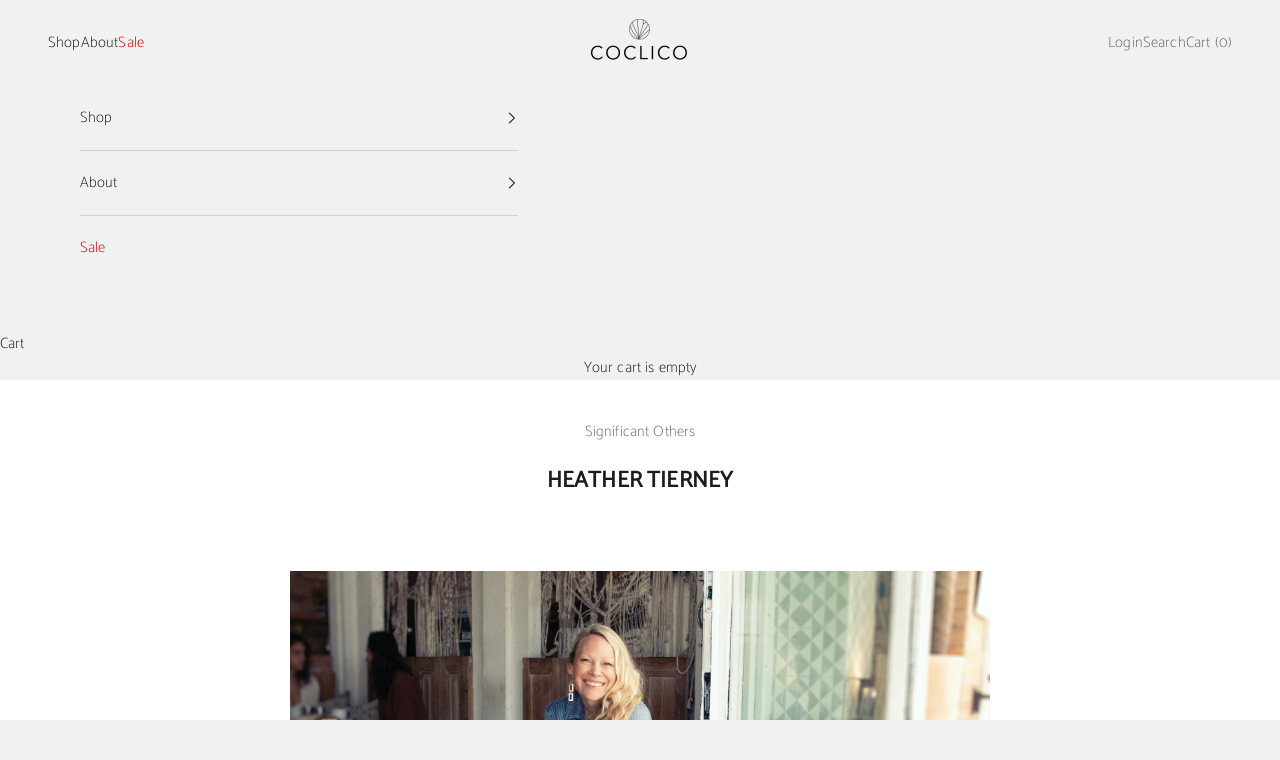

--- FILE ---
content_type: text/css
request_url: https://coclico.com/cdn/shop/t/440/assets/custom.css?v=51447814561805224981763563102
body_size: 558
content:
.product-form__swatch[aria-current=true] .swatch__inner{border-color:rgba(var(--color-foreground),1)!important}.product-form__swatches-wrapper{display:flex;gap:10px;margin-top:-24px}.option-selected{--swatch-disabled-margin: 0;--swatch-disabled-strike-color: currentColor;border-color:currentColor}.product-form__swatches-wrapper .swatch__inner{width:36px;height:36px;cursor:pointer;border-radius:9999px;overflow:hidden}.product-form__swatches-wrapper .swatch__inner img,.color-swatch__circle{border-radius:100%}.product-form__swatches-wrapper{margin-top:-14px;padding-left:3px}variant-picker fieldset:nth-of-type(2){display:none}.shopify-section--featured-product .product-form__swatches-wrapper{display:none}.inventory.text-warning{color:rgb(var(--error-text));text-transform:uppercase;font-style:normal;margin-bottom:-18px}#checkoutConditions{margin-top:12px;color:rgb(var(--error-text))}.cart-item__property--desc{color:rgb(var(--error-text))}#inventoryLocationInformation{display:none}#checkoutConditions a{text-decoration:underline;color:#000}#checkoutConditions a:hover{color:#4f4f4f;transition:.3s}.popover__value-option{justify-content:flex-start!important}.popover__value-option span:first-of-type{min-width:30px}.variant-picker__option button{display:flex;flex-direction:row;gap:.5rem}.variant-picker__option span{display:flex;flex-direction:row}.inventory span:first-of-type{margin-bottom:20px}.policyMessage{color:gray!important}.policyMessage a{display:none}.shipping-text-wrapper{text-align:center;margin-bottom:-28px}.product-info__block-item .inventory{display:none}.cart-line__preorder{color:#c00;font-size:12px}.cart-item__property--desc{font-size:12px}table:not([class]){box-shadow:none}table:not([class]) td,table:not([class]) th{border:0}table td{border:0}table a{background:none!important}@media screen and (min-width: 1000px){.article__wrapper .prose:not(.prose--tight) :where(:not(meta,span)+*){margin-block-start:0}}.article__wrapper .h6.link-faded,.article__wrapper .h1{margin:auto}.article__wrapper img{padding:24px 0}@media screen and (min-width: 700px){.article__wrapper{width:100%;margin:0}.article__wrapper .prose__wrapper{max-width:700px;margin:auto}}.mj-column-per-50{max-width:330px!important}.mj-column-per-50 img{width:auto!important}.accordion__toggle.h6,.accordion__toggle.h6 .text-with-icon{font-family:"Montserrat",var(--font-heading, sans-serif)!important;font-weight:200;font-size:.85rem;text-transform:uppercase;letter-spacing:.03em;color:#111;line-height:.5;margin:0rem 0}.product[data-product-handle*=gift] .product-option[data-index="0"] .product-option__name,.product[data-product-handle*=gift] .variant-picker__summary,.product[data-product-handle*=gift] .variant-picker__option-name{display:none!important}#FacetFiltersForm .accordion__content>.v-stack.gap-2\.5,.facets-vertical .accordion__content>.v-stack.gap-2\.5,form.facets .accordion__content>.v-stack.gap-2\.5{display:block!important;-webkit-columns:2!important;columns:2!important;column-gap:12px}#FacetFiltersForm .accordion__content>.v-stack .checkbox-control,.facets-vertical .accordion__content>.v-stack .checkbox-control,form.facets .accordion__content>.v-stack .checkbox-control{break-inside:avoid;-webkit-column-break-inside:avoid;page-break-inside:avoid;margin-bottom:6px}#FacetFiltersForm .accordion__content>.v-stack label,.facets-vertical .accordion__content>.v-stack label,form.facets .accordion__content>.v-stack label{white-space:nowrap;font-variant-numeric:tabular-nums;font-feature-settings:"tnum" 1}#infinite-loader{font-size:.9rem;opacity:.8}html.infinite-active nav.pagination,html.infinite-active .pagination{display:none!important}.cclc-promo-note{font-size:inherit;font-weight:inherit;margin-top:.15rem}.cclc-promo-note--excluded{color:#721919!important}
/*# sourceMappingURL=/cdn/shop/t/440/assets/custom.css.map?v=51447814561805224981763563102 */
